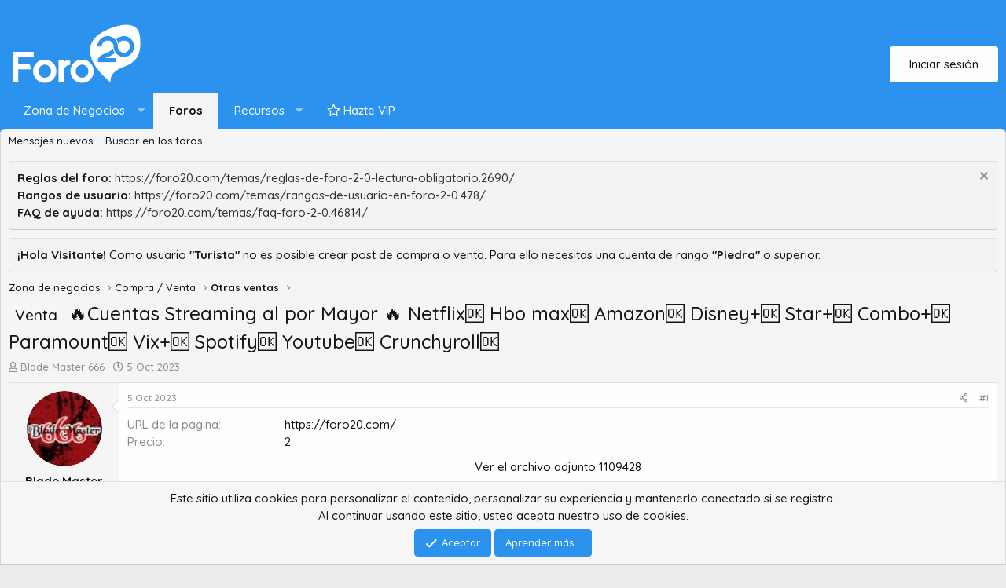

--- FILE ---
content_type: text/html; charset=utf-8
request_url: https://foro20.com/temas/cuentas-streaming-al-por-mayor-netflix-hbo-max-amazon-disney-star-combo-paramount-vix-spotify-youtube-crunchyroll.113906/
body_size: 15007
content:
<!DOCTYPE html>
<html id="XF" lang="es-LA" dir="LTR"
	data-app="public"
	data-template="thread_view"
	data-container-key="node-31"
	data-content-key="thread-113906"
	data-logged-in="false"
	data-cookie-prefix="xf_"
	data-csrf="1769087270,b48f02d70d04fe7833f04e758f273e50"
	class="has-no-js template-thread_view"
	>
<head>
	<meta charset="utf-8" />
	<meta http-equiv="X-UA-Compatible" content="IE=Edge" />
	<meta name="viewport" content="width=device-width, initial-scale=1, viewport-fit=cover">

	
	
	

	<title>Venta ️‍🔥Cuentas Streaming al por Mayor ️‍🔥 Netflix🆗 Hbo max🆗 Amazon🆗 Disney+🆗 Star+🆗 Combo+🆗 Paramount🆗 Vix+🆗 Spotify🆗 Youtube🆗 Crunchyroll🆗 | Foro 2.0 - Foro de SEO, Black Hat, Bloggers y CPA</title>

	<link rel="manifest" href="/webmanifest.php">
	

	<meta name="apple-mobile-web-app-title" content="Foro 2.0 - Foro de SEO, Black Hat, Bloggers y CPA">
	
		<link rel="apple-touch-icon" href="https://i.imgur.com/zE5b2p2.png">
	

	
	<!-- SF ADD -->
	<link rel="preconnect" href="https://fonts.googleapis.com">
	<link rel="preconnect" href="https://fonts.gstatic.com" crossorigin>
	<link href="https://fonts.googleapis.com/css2?family=Quicksand:wght@300;500;700&display=swap" rel="stylesheet">
	
	
		
		<meta name="description" content="✅Cuentas Streaming con Garantía 100%✅
💳TODO AL POR MAYOR💳
💎Cuentas Netflix, Disney+, Star+, Combo+, Crunchyroll, Youtube Premium, Hbomax, Spotify, Vix+..." />
		<meta property="og:description" content="✅Cuentas Streaming con Garantía 100%✅
💳TODO AL POR MAYOR💳
💎Cuentas Netflix, Disney+, Star+, Combo+, Crunchyroll, Youtube Premium, Hbomax, Spotify, Vix+, Paremount+, AppleTV💎

Saludos Betas...! de nueva cuenta regreso a la venta de Cuentas de Streaming al por mayor para todos ustedes, con las..." />
		<meta property="twitter:description" content="✅Cuentas Streaming con Garantía 100%✅
💳TODO AL POR MAYOR💳
💎Cuentas Netflix, Disney+, Star+, Combo+, Crunchyroll, Youtube Premium, Hbomax, Spotify, Vix+, Paremount+, AppleTV💎

Saludos Betas...! de..." />
	
	
		<meta property="og:url" content="https://foro20.com/temas/cuentas-streaming-al-por-mayor-netflix-hbo-max-amazon-disney-star-combo-paramount-vix-spotify-youtube-crunchyroll.113906/" />
	
		<link rel="canonical" href="https://foro20.com/temas/cuentas-streaming-al-por-mayor-netflix-hbo-max-amazon-disney-star-combo-paramount-vix-spotify-youtube-crunchyroll.113906/" />
	

	
		
	
	
	<meta property="og:site_name" content="Foro 2.0 - Foro de SEO, Black Hat, Bloggers y CPA" />


	
	
		
	
	
	<meta property="og:type" content="website" />


	
	
		
	
	
	
		<meta property="og:title" content="Venta ️‍🔥Cuentas Streaming al por Mayor ️‍🔥 Netflix🆗 Hbo max🆗 Amazon🆗 Disney+🆗 Star+🆗 Combo+🆗 Paramount🆗 Vix+🆗 Spotify🆗 Youtube🆗 Crunchyroll🆗" />
		<meta property="twitter:title" content="Venta ️‍🔥Cuentas Streaming al por Mayor ️‍🔥 Netflix🆗 Hbo max🆗..." />
	


	
	
	
	

	
	

	


	<link rel="preload" href="/styles/fonts/fa/fa-regular-400.woff2?_v=5.15.3" as="font" type="font/woff2" crossorigin="anonymous" />


	<link rel="preload" href="/styles/fonts/fa/fa-solid-900.woff2?_v=5.15.3" as="font" type="font/woff2" crossorigin="anonymous" />


<link rel="preload" href="/styles/fonts/fa/fa-brands-400.woff2?_v=5.15.3" as="font" type="font/woff2" crossorigin="anonymous" />

	<link rel="stylesheet" href="/css.php?css=public%3Anormalize.css%2Cpublic%3Afa.css%2Cpublic%3Acore.less%2Cpublic%3Aapp.less&amp;s=4&amp;l=2&amp;d=1682079103&amp;k=2d3e27e285684fc3a36f2688cda3015fad881167" />

	<link rel="stylesheet" href="/css.php?css=public%3Abb_code.less%2Cpublic%3Amessage.less%2Cpublic%3Anotices.less%2Cpublic%3Apresets.less%2Cpublic%3Ashare_controls.less%2Cpublic%3Axcfs_postbit_stats_numbers.css%2Cpublic%3Aextra.less&amp;s=4&amp;l=2&amp;d=1682079103&amp;k=089146a9c3058d0d27bdf498e689052590167cef" />

	
		<script src="/js/xf/preamble.min.js?_v=3e93ab9c"></script>
	


	
		<link rel="icon" type="image/png" href="https://i.imgur.com/zE5b2p2.png" sizes="32x32" />
	
	
	<script async src="https://www.googletagmanager.com/gtag/js?id=UA-35490109-1"></script>
	<script>
		window.dataLayer = window.dataLayer || [];
		function gtag(){dataLayer.push(arguments);}
		gtag('js', new Date());
		gtag('config', 'UA-35490109-1', {
			// 
			
			
				'anonymize_ip': true,
			
		});
	</script>

	<!-- SF PRESETS -->
	<!-- PRESETS -->
	
		
	
	<!-- SFCORE CSS -->
</head>
<body data-template="thread_view">

<div class="p-pageWrapper" id="top">





<header class="p-header" id="header">
	<div class="p-header-inner">
		<div class="p-header-content">

			<div class="p-header-logo p-header-logo--image">
				<a href="/">
					<img src="https://i.imgur.com/zE5b2p2.png" srcset="https://i.imgur.com/zE5b2p2.png 2x" alt="Foro 2.0 - Foro de SEO, Black Hat, Bloggers y CPA"
						width="" height="" />
				</a>
			</div>

			
		</div>
		<div class="sf_user_menu">
			<div class="p-navgroup p-account p-navgroup--guest">
					
						<a href="/login/" class="p-navgroup-link p-navgroup-link--textual p-navgroup-link--logIn"
							data-xf-click="overlay" data-follow-redirects="on">
							<span class="p-navgroup-linkText">Iniciar sesión</span>
						</a>
						
					
				
			
			
			
			
			<!-- SF STAFF BAR -->
			
			</div>
			
			
		</div>
	</div>
</header>
	
	
	
			





	<div class="p-navSticky p-navSticky--all" data-xf-init="sticky-header">
		
	<nav class="p-nav">
		<div class="p-nav-inner">
			<button type="button" class="button--plain p-nav-menuTrigger button" data-xf-click="off-canvas" data-menu=".js-headerOffCanvasMenu" tabindex="0" aria-label="Menú"><span class="button-text">
				<i aria-hidden="true"></i>
			</span></button>

			<div class="p-nav-smallLogo">
				<a href="/">
					<img src="https://i.imgur.com/zE5b2p2.png" srcset="https://i.imgur.com/zE5b2p2.png 2x" alt="Foro 2.0 - Foro de SEO, Black Hat, Bloggers y CPA"
						width="" height="" />
				</a>
			</div>

			<div class="p-nav-scroller hScroller" data-xf-init="h-scroller" data-auto-scroll=".p-navEl.is-selected">
				<div class="hScroller-scroll">
					<ul class="p-nav-list js-offCanvasNavSource">
					
						<li>
							
	<div class="p-navEl " data-has-children="true">
		<a data-xf-key="1"
			data-xf-click="menu"
			data-menu-pos-ref="< .p-navEl"
			class="p-navEl-linkHolder"
			role="button"
			tabindex="0"
			aria-expanded="false"
			aria-haspopup="true">
			
	
	<span 
		class="p-navEl-link p-navEl-link--menuTrigger "
		
		
		data-nav-id="zonadenegocios">Zona de Negocios</span>

		</a>

		
		
			<div class="menu menu--structural" data-menu="menu" aria-hidden="true">
				<div class="menu-content">
					
						
	
	
	<a href="/foros/compra-venta.15/"
		class="menu-linkRow u-indentDepth0 js-offCanvasCopy "
		
		
		data-nav-id="compraventa">Compra / Venta</a>

	

					
						
	
	
	<a href="/foros/subastas.32/"
		class="menu-linkRow u-indentDepth0 js-offCanvasCopy "
		
		
		data-nav-id="subastas">Subastas</a>

	

					
						
	
	
	<a href="/foros/bolsa-de-empleo.38/"
		class="menu-linkRow u-indentDepth0 js-offCanvasCopy "
		
		
		data-nav-id="bolsadeempleo">Bolsa de Empleo</a>

	

					
						
	
	
	<a href="/foros/juzgado-resolucion-de-disputas.57/"
		class="menu-linkRow u-indentDepth0 js-offCanvasCopy "
		
		
		data-nav-id="juzgado">Juzgado</a>

	

					
				</div>
			</div>
		
	</div>

						</li>
					
						<li>
							
	<div class="p-navEl is-selected" data-has-children="true">
		

			
	
	<a href="/"
		class="p-navEl-link p-navEl-link--splitMenu "
		
		
		data-nav-id="forums">Foros</a>


			<a data-xf-key="2"
				data-xf-click="menu"
				data-menu-pos-ref="< .p-navEl"
				class="p-navEl-splitTrigger"
				role="button"
				tabindex="0"
				aria-label="Alternar expandido"
				aria-expanded="false"
				aria-haspopup="true"></a>

		
		
			<div class="menu menu--structural" data-menu="menu" aria-hidden="true">
				<div class="menu-content">
					
						
	
	
	<a href="/nuevos-mensajes/posts/"
		class="menu-linkRow u-indentDepth0 js-offCanvasCopy "
		
		
		data-nav-id="newPosts">Mensajes nuevos</a>

	

					
						
	
	
	<a href="/search/?type=post"
		class="menu-linkRow u-indentDepth0 js-offCanvasCopy "
		
		
		data-nav-id="searchForums">Buscar en los foros</a>

	

					
				</div>
			</div>
		
	</div>

						</li>
					
						<li>
							
	<div class="p-navEl " data-has-children="true">
		

			
	
	<a href="/recursos/"
		class="p-navEl-link p-navEl-link--splitMenu "
		
		
		data-nav-id="xfrm">Recursos</a>


			<a data-xf-key="3"
				data-xf-click="menu"
				data-menu-pos-ref="< .p-navEl"
				class="p-navEl-splitTrigger"
				role="button"
				tabindex="0"
				aria-label="Alternar expandido"
				aria-expanded="false"
				aria-haspopup="true"></a>

		
		
			<div class="menu menu--structural" data-menu="menu" aria-hidden="true">
				<div class="menu-content">
					
						
	
	
	<a href="/recursos/latest-reviews"
		class="menu-linkRow u-indentDepth0 js-offCanvasCopy "
		
		
		data-nav-id="xfrmLatestReviews">Últimas valoraciones</a>

	

					
						
	
	
	<a href="/search/?type=resource"
		class="menu-linkRow u-indentDepth0 js-offCanvasCopy "
		
		
		data-nav-id="xfrmSearchResources">Buscar recursos</a>

	

					
				</div>
			</div>
		
	</div>

						</li>
					
						<li>
							
	<div class="p-navEl " >
		

			
	
	<a href="/planes/"
		class="p-navEl-link "
		
		data-xf-key="4"
		data-nav-id="planes"><i class="far fa-star"></i> Hazte VIP</a>


			

		
		
	</div>

						</li>
					
					</ul>
				</div>
			</div>
			
			 <div class="p-nav-opposite">
				<div class="p-navgroup p-account p-navgroup--guest">
					
						<a href="/login/" class="p-navgroup-link p-navgroup-link--textual p-navgroup-link--logIn"
							data-xf-click="overlay" data-follow-redirects="on">
							<span class="p-navgroup-linkText">Iniciar sesión</span>
						</a>
						
					
				</div>
			
			
				
				<div class="p-navgroup p-discovery">
					<a href="/nuevos-mensajes/"
						class="p-navgroup-link p-navgroup-link--iconic p-navgroup-link--whatsnew"
						aria-label="Qué hay de nuevo"
						title="Qué hay de nuevo">
						<i aria-hidden="true"></i>
						<span class="p-navgroup-linkText">Qué hay de nuevo</span>
					</a>

					
						<a href="/search/"
							class="p-navgroup-link p-navgroup-link--iconic p-navgroup-link--search"
							data-xf-click="menu"
							data-xf-key="/"
							aria-label="Buscar"
							aria-expanded="false"
							aria-haspopup="true"
							title="Buscar">
							<i aria-hidden="true"></i>
							<span class="p-navgroup-linkText">Buscar</span>
						</a>
						<div class="menu menu--structural menu--wide" data-menu="menu" aria-hidden="true">
							<form action="/search/search" method="post"
								class="menu-content"
								data-xf-init="quick-search">

								<h3 class="menu-header">Buscar</h3>
								
								<div class="menu-row">
									
										<div class="inputGroup inputGroup--joined">
											<input type="text" class="input" name="keywords" placeholder="Buscar..." aria-label="Buscar" data-menu-autofocus="true" />
											
			<select name="constraints" class="js-quickSearch-constraint input" aria-label="Buscar en">
				<option value="">Por todas partes</option>
<option value="{&quot;search_type&quot;:&quot;post&quot;}">Temas</option>
<option value="{&quot;search_type&quot;:&quot;post&quot;,&quot;c&quot;:{&quot;nodes&quot;:[31],&quot;child_nodes&quot;:1}}">Este foro</option>
<option value="{&quot;search_type&quot;:&quot;post&quot;,&quot;c&quot;:{&quot;thread&quot;:113906}}">Este tema</option>

			</select>
		
										</div>
									
								</div>

								
								<div class="menu-row">
									<label class="iconic"><input type="checkbox"  name="c[title_only]" value="1" /><i aria-hidden="true"></i><span class="iconic-label">Buscar sólo títulos</span></label>

								</div>
								
								<div class="menu-row">
									<div class="inputGroup">
										<span class="inputGroup-text" id="ctrl_search_menu_by_member">Por:</span>
										<input type="text" class="input" name="c[users]" data-xf-init="auto-complete" placeholder="Miembro" aria-labelledby="ctrl_search_menu_by_member" />
									</div>
								</div>
								<div class="menu-footer">
									<span class="menu-footer-controls">
										<button type="submit" class="button--primary button button--icon button--icon--search"><span class="button-text">Buscar</span></button>
										<a href="/search/" class="button"><span class="button-text">Búsqueda avanzada...</span></a>
									</span>
								</div>

								<input type="hidden" name="_xfToken" value="1769087270,b48f02d70d04fe7833f04e758f273e50" />
							</form>
						</div>
					
				</div>
			</div>
		</div>
	</nav>

		
	
		<div class="p-sectionLinks">
			<div class="p-sectionLinks-inner hScroller" data-xf-init="h-scroller">
				<div class="hScroller-scroll">
					<ul class="p-sectionLinks-list">
					
						<li>
							
	<div class="p-navEl " >
		

			
	
	<a href="/nuevos-mensajes/posts/"
		class="p-navEl-link "
		
		data-xf-key="alt+1"
		data-nav-id="newPosts">Mensajes nuevos</a>


			

		
		
	</div>

						</li>
					
						<li>
							
	<div class="p-navEl " >
		

			
	
	<a href="/search/?type=post"
		class="p-navEl-link "
		
		data-xf-key="alt+2"
		data-nav-id="searchForums">Buscar en los foros</a>


			

		
		
	</div>

						</li>
					
					</ul>
				</div>
			</div>
		</div>
	

	</div>


<div class="offCanvasMenu offCanvasMenu--nav js-headerOffCanvasMenu" data-menu="menu" aria-hidden="true" data-ocm-builder="navigation">
	<div class="offCanvasMenu-backdrop" data-menu-close="true"></div>
	<div class="offCanvasMenu-content">
		<div class="offCanvasMenu-header">
			Menú
			<a class="offCanvasMenu-closer" data-menu-close="true" role="button" tabindex="0" aria-label="Cerrar"></a>
		</div>
		
			<div class="p-offCanvasRegisterLink">
				<div class="offCanvasMenu-linkHolder">
					<a href="/login/" class="offCanvasMenu-link" data-xf-click="overlay" data-menu-close="true">
						Iniciar sesión
					</a>
				</div>
				<hr class="offCanvasMenu-separator" />
				
			</div>
		
		<div class="js-offCanvasNavTarget"></div>
		<div class="offCanvasMenu-installBanner js-installPromptContainer" style="display: none;" data-xf-init="install-prompt">
			<div class="offCanvasMenu-installBanner-header">Install the app</div>
			<button type="button" class="js-installPromptButton button"><span class="button-text">Instalar</span></button>
		</div>
	</div>
</div>

<div class="p-body">
	<div class="p-body-inner">
		
		<!-- SF PORTAL-SLIDER -->
		
		
			
		
		<!-- SF CORE INFO -->
		
		
		
		<!-- SF ANNOUNCEMENT -->
		
		
		
		<!--XF:EXTRA_OUTPUT-->

		
			
	
		
		
		

		<ul class="notices notices--block notices--isMulti js-notices"
			data-xf-init="notices"
			data-type="block"
			data-scroll-interval="6">

			
				
	<li class="notice js-notice notice--accent notice--hidewide"
		data-notice-id="1"
		data-delay-duration="0"
		data-display-duration="0"
		data-auto-dismiss=""
		data-visibility="wide">

		
		<div class="notice-content">
			
				<a href="/account/dismiss-notice?notice_id=1" class="notice-dismiss js-noticeDismiss" data-xf-init="tooltip" title="Descartar aviso"></a>
			
			<div class="bbWrapper"><b>Reglas del foro:</b> <a href="https://foro20.com/temas/reglas-de-foro-2-0-lectura-obligatorio.2690/" target="_blank" class="link link--external" rel="noopener">https://foro20.com/temas/reglas-de-foro-2-0-lectura-obligatorio.2690/</a><br />
<b>Rangos de usuario:</b> <a href="https://foro20.com/temas/rangos-de-usuario-en-foro-2-0.478/" target="_blank" class="link link--external" rel="noopener">https://foro20.com/temas/rangos-de-usuario-en-foro-2-0.478/</a><br />
<b>FAQ de ayuda:</b> <a href="https://foro20.com/temas/faq-foro-2-0.46814/" target="_blank" class="link link--external" rel="noopener">https://foro20.com/temas/faq-foro-2-0.46814/</a></div>
		</div>
	</li>

			
				
	<li class="notice js-notice notice--accent"
		data-notice-id="7"
		data-delay-duration="0"
		data-display-duration="0"
		data-auto-dismiss=""
		data-visibility="">

		
		<div class="notice-content">
			
			<b>¡Hola Visitante!</b> Como usuario <b>"Turista"</b> no es posible crear post de compra o venta. Para ello necesitas una cuenta de rango <b>"Piedra"</b> o superior.
		</div>
	</li>

			
		</ul>
	

		

		

		
		
	
		<ul class="p-breadcrumbs "
			itemscope itemtype="https://schema.org/BreadcrumbList">
		
			

			
			

			

			
			
				
				
	<li itemprop="itemListElement" itemscope itemtype="https://schema.org/ListItem">
		<a href="/#zona-de-negocios.5" itemprop="item">
			<span itemprop="name">Zona de negocios</span>
		</a>
		<meta itemprop="position" content="1" />
	</li>

			
				
				
	<li itemprop="itemListElement" itemscope itemtype="https://schema.org/ListItem">
		<a href="/foros/compra-venta.15/" itemprop="item">
			<span itemprop="name">Compra / Venta</span>
		</a>
		<meta itemprop="position" content="2" />
	</li>

			
				
				
	<li itemprop="itemListElement" itemscope itemtype="https://schema.org/ListItem">
		<a href="/foros/otras-ventas.31/" itemprop="item">
			<span itemprop="name">Otras ventas</span>
		</a>
		<meta itemprop="position" content="3" />
	</li>

			

		
		</ul>
	

		

		
	<noscript class="js-jsWarning"><div class="blockMessage blockMessage--important blockMessage--iconic u-noJsOnly">JavaScript está desactivado. Para una mejor experiencia, habilite JavaScript en tu navegador antes de continuar.</div></noscript>

		
	<div class="blockMessage blockMessage--important blockMessage--iconic js-browserWarning" style="display: none">Estás utilizando un navegador desactualizado. Puede que no muestre este u otros sitios web correctamente<br />Deberías actualizar o utilizar un <a href="https://www.google.com/chrome/browser/" target="_blank">navegador alternativo</a>.</div>


		
			<div class="p-body-header">
			
				
					<div class="p-title ">
					
						
							<h1 class="p-title-value"><a href="/foros/otras-ventas.31/?prefix_id=2" class="labelLink" rel="nofollow"><span class="label label--primary" dir="auto">Venta</span></a> ️‍🔥Cuentas Streaming al por Mayor ️‍🔥 Netflix🆗 Hbo max🆗 Amazon🆗 Disney+🆗 Star+🆗 Combo+🆗 Paramount🆗 Vix+🆗 Spotify🆗 Youtube🆗 Crunchyroll🆗</h1>
						
						
					
					</div>
				

				
					<div class="p-description">
	<ul class="listInline listInline--bullet">
		<li>
			<i class="fa--xf far fa-user" aria-hidden="true" title="Autor de tema"></i>
			<span class="u-srOnly">Autor de tema</span>

			<a href="/usuarios/blade-master-666.958/" class="username  u-concealed" dir="auto" data-user-id="958" data-xf-init="member-tooltip">Blade Master 666</a>
		</li>
		<li>
			<i class="fa--xf far fa-clock" aria-hidden="true" title="Fecha de inicio"></i>
			<span class="u-srOnly">Fecha de inicio</span>

			<a href="/temas/cuentas-streaming-al-por-mayor-netflix-hbo-max-amazon-disney-star-combo-paramount-vix-spotify-youtube-crunchyroll.113906/" class="u-concealed"><time  class="u-dt" dir="auto" datetime="2023-10-05T04:52:50+0200" data-time="1696474370" data-date-string="5 Oct 2023" data-time-string="4:52 AM" title="5 Oct 2023 a las 4:52 AM">5 Oct 2023</time></a>
		</li>
		
	</ul>
</div>
				
			
			</div>
		

		<div class="p-body-main  ">
			
			<div class="p-body-contentCol block-body--collapsible  is-active"></div>
			

			

			<div class="p-body-content  is-active">
				
				<div class="p-body-pageContent">










	
	
	
		
	
	
	


	
	
	
		
	
	
	


	
	
		
	
	
	


	
	












	



	

	
		
	



















<div class="block block--messages" data-xf-init="" data-type="post" data-href="/inline-mod/" data-search-target="*">

	<span class="u-anchorTarget" id="posts"></span>

	
		
	

	

	<div class="block-outer"></div>

	

	
		
	<div class="block-outer js-threadStatusField"></div>

	

	<div class="block-container lbContainer"
		data-xf-init="lightbox select-to-quote"
		data-message-selector=".js-post"
		data-lb-id="thread-113906"
		data-lb-universal="0">

		<div class="block-body js-replyNewMessageContainer">
			
				

					

					
						

	

	

	
	<article class="message message--post js-post js-inlineModContainer  "
		data-author="Blade Master 666"
		data-content="post-804347"
		id="js-post-804347">

		<span class="u-anchorTarget" id="post-804347"></span>

		
			<div class="message-inner">
				
					<div class="message-cell message-cell--user">
						

	<section itemscope itemtype="https://schema.org/Person" class="message-user">
		<div class="message-avatar ">
			<div class="message-avatar-wrapper">
				<a href="/usuarios/blade-master-666.958/" class="avatar avatar--m" data-user-id="958" data-xf-init="member-tooltip">
			<img src="/data/avatars/m/0/958.jpg?1586381276"  alt="Blade Master 666" class="avatar-u958-m" width="96" height="96" loading="lazy" itemprop="image" /> 
		</a>
				
			</div>
		</div>
		<div class="message-userDetails">
			<h4 class="message-name"><a href="/usuarios/blade-master-666.958/" class="username " dir="auto" data-user-id="958" data-xf-init="member-tooltip" itemprop="name">Blade Master 666</a></h4>
			<h5 class="userTitle message-userTitle" dir="auto" itemprop="jobTitle"><img src="https://foro20.com/images/ranks/hierro.png" alt="Hierro"></h5>
			
		</div>
    

		
			
			
				<div class="message-userExtras">
				
					
					
						<dl class="pairs pairs--justified">
							<dt>Mensajes</dt>
							<dd>172</dd>
						</dl>
					
					
					
						<dl class="pairs pairs--justified">
							<dt>Puntuación de reacción</dt>
							<dd>1</dd>
						</dl>
					
					
					
					
					
					
				
				</div>
			
		
		
    

    
        
            <div class="message-userExtras fb">
            Reputación de negocios - <a href="/feedback/958">100%</a>
            
            <div class="feedbackStatsPostbit">
                    

<a href="/feedback/958?reloadList=1&amp;amountFilter%5B0%5D=1"><span class="Positive">7</span></a>
&nbsp;
<a href="/feedback/958?reloadList=1&amp;amountFilter%5B0%5D=-1"><span class="Negative">0</span></a>
&nbsp;
<a href="/feedback/958?reloadList=1&amp;amountFilter%5B0%5D=0"><span class="Neutral">0</span></a>
		
            </div>
            

            
            </div>
    

		

<span class="message-userArrow"></span>

	

</section>

					</div>
				

				
					<div class="message-cell message-cell--main">
					
						<div class="message-main js-quickEditTarget">

							
								

	<header class="message-attribution message-attribution--split">
		<ul class="message-attribution-main listInline ">
			
			
			<li class="u-concealed">
				<a href="/temas/cuentas-streaming-al-por-mayor-netflix-hbo-max-amazon-disney-star-combo-paramount-vix-spotify-youtube-crunchyroll.113906/post-804347" rel="nofollow">
					<time  class="u-dt" dir="auto" datetime="2023-10-05T04:52:50+0200" data-time="1696474370" data-date-string="5 Oct 2023" data-time-string="4:52 AM" title="5 Oct 2023 a las 4:52 AM" itemprop="datePublished">5 Oct 2023</time>
				</a>
			</li>
			
		</ul>

		<ul class="message-attribution-opposite message-attribution-opposite--list ">
			
			<li>
				<a href="/temas/cuentas-streaming-al-por-mayor-netflix-hbo-max-amazon-disney-star-combo-paramount-vix-spotify-youtube-crunchyroll.113906/post-804347"
					class="message-attribution-gadget"
					data-xf-init="share-tooltip"
					data-href="/posts/804347/share"
					aria-label="Compartir"
					rel="nofollow">
					<i class="fa--xf far fa-share-alt" aria-hidden="true"></i>
				</a>
			</li>
			
			
				<li>
					<a href="/temas/cuentas-streaming-al-por-mayor-netflix-hbo-max-amazon-disney-star-combo-paramount-vix-spotify-youtube-crunchyroll.113906/post-804347" rel="nofollow">
						#1
					</a>
				</li>
			
		</ul>
	</header>

							

							<div class="message-content js-messageContent">
							

								
									
	
	
	

								

								
									

	<div class="message-userContent lbContainer js-lbContainer "
		data-lb-id="post-804347"
		data-lb-caption-desc="Blade Master 666 &middot; 5 Oct 2023 a las 4:52 AM">

		
			

	
		<div class="message-fields message-fields--before">
		
			

	
		
			

			
				<dl class="pairs pairs--columns pairs--fixedSmall pairs--customField" data-field="URL">
					<dt>URL de la página</dt>
					<dd>
	
		
			<a href="https://foro20.com/" class="link link--internal">https://foro20.com/</a>
		
	
</dd>
				</dl>
			
		
	
		
			

			
				<dl class="pairs pairs--columns pairs--fixedSmall pairs--customField" data-field="Precio">
					<dt>Precio</dt>
					<dd>
	
		
			2
		
	
</dd>
				</dl>
			
		
	

		
		</div>
	

		

		<article class="message-body js-selectToQuote">
			
				
			
			
				<div class="bbWrapper"><div style="text-align: center"><a href="https://foro20.com/attachments/1109428/" target="_blank">Ver el archivo adjunto 1109428</a><br />&#8203;</div><h2><div style="text-align: center">✅<b>Cuentas Streaming con Garantía 100%✅</b>&#8203;</div></h2><h2><div style="text-align: center"><b>💳TODO AL POR MAYOR💳</b>&#8203;</div></h2><h2><div style="text-align: center"><b>💎Cuentas Netflix, Disney+, Star+, Combo+, Crunchyroll, Youtube Premium, Hbomax, Spotify, Vix+, Paremount+, AppleTV💎</b>&#8203;</div></h2><h2><div style="text-align: center">&#8203;</div></h2><h3><div style="text-align: center">Saludos Betas...! de nueva cuenta regreso a la venta de Cuentas de Streaming al por mayor para todos ustedes, con las mejores ofertas y la garantia al 100%, soporte rapido y clientes satisfechos a por montones en varios paises <img src="[data-uri]" class="smilie smilie--sprite smilie--sprite8" alt=":D" title="Big grin    :D" loading="lazy" data-shortname=":D" />&#8203;</div></h3><br />
<h2>Medios de Pago Aceptados:&#8203;</h2><ul>
<li data-xf-list-type="ul"><h3>Transferencia Bancaria Internacional&#8203;</h3></li>
<li data-xf-list-type="ul"><h3>Western Union&#8203;</h3></li>
</ul><h3>Las Comisiones las cubre el Comprador&#8203;</h3><h3>&#8203;</h3><h3><div style="text-align: center">(compras por arriba de 100 cuentas tienen mayor descuento)&#8203;</div></h3><h3><div style="text-align: center">Les paso a dejar el listado de precios que manejo de momento:&#8203;</div></h3><h4>&#8203;</h4><div class="bbTable">
<table style='width: 100%'><tr><td><h4><b>Plataforma</b>&#8203;</h4></td><td><h4><b>Duracion</b>&#8203;</h4></td><td><h4><b>Precio en Dolares</b>&#8203;</h4></td></tr><tr><td><h4>Netflix&#8203;</h4></td><td><h4>30 dias&#8203;</h4></td><td><h4>9 usd&#8203;</h4></td></tr><tr><td><h4>Netflix&#8203;</h4></td><td><h4>90 dias&#8203;</h4></td><td><h4>26 usd&#8203;</h4></td></tr><tr><td><h4>Hbomax&#8203;</h4></td><td><h4>30 dias&#8203;</h4></td><td><h4>1.2 usd&#8203;</h4></td></tr><tr><td><h4>Hbomax&#8203;</h4></td><td><h4>90 dias&#8203;</h4></td><td><h4>2.1 usd&#8203;</h4></td></tr><tr><td><h4>Disney+&#8203;</h4></td><td><h4>30 dias&#8203;</h4></td><td><h4>2.5 usd&#8203;</h4></td></tr><tr><td><h4>Star+&#8203;</h4></td><td><h4>30 dias&#8203;</h4></td><td><h4>2.5 usd&#8203;</h4></td></tr><tr><td><h4>Combo+&#8203;</h4></td><td><h4>30 dias&#8203;</h4></td><td><h4>3 usd&#8203;</h4></td></tr><tr><td><h4>Combo+&#8203;</h4></td><td><h4>90 dias&#8203;</h4></td><td><h4>8.5 usd&#8203;</h4></td></tr><tr><td><h4>Paramount+&#8203;</h4></td><td><h4>30 dias&#8203;</h4></td><td><h4>2 usd&#8203;</h4></td></tr><tr><td><h4>Spotify 1 Dispositivo&#8203;</h4></td><td><h4>90 Dias&#8203;</h4></td><td><h4>1.5 usd&#8203;</h4></td></tr><tr><td><h4>Spotify 1 Dispositivo&#8203;</h4></td><td><h4>180 Dias&#8203;</h4></td><td><h4>7.5 usd&#8203;</h4></td></tr><tr><td><h4>Spotify 1 Dispositivo&#8203;</h4></td><td><h4>360 Dias&#8203;</h4></td><td><h4>14 usd&#8203;</h4></td></tr><tr><td><h4>Crunchyroll Megafan&#8203;</h4></td><td><h4>30 dias&#8203;</h4></td><td><h4>1.5 usd&#8203;</h4></td></tr><tr><td><h4>Crunchyroll Megafan&#8203;</h4></td><td><h4>90 dias&#8203;</h4></td><td><h4>4.2 usd&#8203;</h4></td></tr><tr><td><h4>Crunchyroll Megafan&#8203;</h4></td><td><h4>180 dias&#8203;</h4></td><td><h4>8 usd&#8203;</h4></td></tr><tr><td><h4>Crunchyroll Megafan&#8203;</h4></td><td><h4>360 dias&#8203;</h4></td><td><h4>15 usd&#8203;</h4></td></tr><tr><td><h4>Youtube Premium&#8203;</h4></td><td><h4>120 dias&#8203;</h4></td><td><h4>3 usd&#8203;</h4></td></tr><tr><td><h4>Amazon Prime Video&#8203;</h4></td><td><h4>30 dias&#8203;</h4></td><td><h4>2 usd&#8203;</h4></td></tr><tr><td><h4>AppleTV&#8203;</h4></td><td><h4>90 dias&#8203;</h4></td><td><h4>3 usd&#8203;</h4></td></tr><tr><td><h4>Vix+&#8203;</h4></td><td><h4>30 dias&#8203;</h4></td><td><h4>1.7 usd&#8203;</h4></td></tr><tr><td><h4>Otras Plataformas Consultar Stock&#8203;</h4></td><td><h4>30 dias&#8203;</h4></td><td><h4>Variables segun Plataforma&#8203;</h4></td></tr></table>
</div><h4>&#8203;</h4><h2><b>Caracteristicas del Servicio:</b>&#8203;</h2><ul>
<li data-xf-list-type="ul"><h3>Alquiler mensual de cuentas con mi dominio.&#8203;</h3></li>
<li data-xf-list-type="ul"><h3>Cuentas completas y privadas.&#8203;</h3></li>
<li data-xf-list-type="ul"><h3>Facturación por proveedor.&#8203;</h3></li>
<li data-xf-list-type="ul"><h3>El plazo de entrega es normalmente es pronta segun existencias en stock del dia, siempre y cuando esté dentro de nuestro horario de atención&#8203;</h3></li>
</ul><h2><b>Puntos Importantes📍</b>&#8203;</h2><ul>
<li data-xf-list-type="ul"><h3>Por el precio debes asumir que las cuentas no se obtienen por los medios regulares.&#8203;</h3></li>
<li data-xf-list-type="ul"><h3>Siempre hay que contemplar una mínima posibilidad de caída.&#8203;</h3></li>
<li data-xf-list-type="ul"><h3>Cuentas totalmente privadas.&#8203;</h3></li>
<li data-xf-list-type="ul"><h3>Puedes cambiar PINes, nombres de perfiles.&#8203;</h3></li>
<li data-xf-list-type="ul"><h3>No hay garantía si se manipula la facturación, plan o correo.&#8203;</h3></li>
<li data-xf-list-type="ul"><h3>La reposición de cuenta será en un plazo de 1 a 72 horas como máximo, pasada la fecha procedo a dar un reembolso parcial de los días que le restan a las cuentas con una regla de 3.&#8203;</h3></li>
<li data-xf-list-type="ul"><h3>Dejar constancia en el tema de las cuentas compradas para hacer valida la garantía.&#8203;</h3></li>
</ul><br />
<div style="text-align: center"><a href="https://wa.link/99mkbg" target="_blank" class="link link--external" data-proxy-href="/proxy.php?link=https%3A%2F%2Fwa.link%2F99mkbg&amp;hash=5b3af4ec511f122f981c4522b16a8b9e" rel="nofollow ugc noopener"><a href="https://foro20.com/attachments/1109454/" target="_blank">Ver el archivo adjunto 1109454</a></a>&#8203;</div><br />




<blockquote data-attributes="" data-quote="" data-source=""
	class="bbCodeBlock bbCodeBlock--expandable bbCodeBlock--quote js-expandWatch">
	
	<div class="bbCodeBlock-content">
		
		<div class="bbCodeBlock-expandContent js-expandContent ">
			<b>Apartado de Soporte Tecnico:</b><br />
Nuestros Horarios de atencion son de Lunes a Viernes de 11am a 18pm (Hora de Bolivia)<br />
Para una mejor atencion te pedimos por favor enviar 1 mesnaje claro con tu consulta<br />
para solicitar soporte debes enviar si o si lo siguiente: Captura o foto del error, citar la cuenta afectada y esperar a ser atendido<br />
Nosotros trabajamos segun el orden de llegada de los mensajes, del mas antiguo al mas nuevo, asi que de nada sirve enviar 200mensajes<br />
Evita enviar Mensajes de audio, NO los vamos a escuchar, para ser atendido rapido escribenos claramente<br />
Evita las llamadas o timbrar, trabajamos exclusivamente en PC, para ser atendido rapido escribenos claramente
		</div>
		<div class="bbCodeBlock-expandLink js-expandLink"><a role="button" tabindex="0">Click para expandir ...</a></div>
	</div>
</blockquote><br />
Consultas, dudas y/o sugerencias son bienvenidas aca en el Post, por MP o al Whatsapp</div>
			
			<div class="js-selectToQuoteEnd">&nbsp;</div>
			
				
			
		</article>

		
			

	

		

		
	</div>

								

								
									
	

								

								
									
	

								

							
							</div>

							
								
	<footer class="message-footer">
		

		<div class="reactionsBar js-reactionsList ">
			
		</div>

		<div class="js-historyTarget message-historyTarget toggleTarget" data-href="trigger-href"></div>
	</footer>

							
						</div>

					
					</div>
				
			</div>
		
	</article>

	
	

					

					

				
			
		</div>
	</div>

	
		<div class="block-outer block-outer--after">
			
				

				
				
					<div class="block-outer-opposite">
						
							<a href="/login/" class="button--link button--wrap button" data-xf-click="overlay"><span class="button-text">
								Debes iniciar sesión o registrarte para participar.
							</span></a>
						
					</div>
				
			
		</div>
	

	
	

</div>











<div class="blockMessage blockMessage--none">
	

	
		

		<div class="shareButtons shareButtons--iconic" data-xf-init="share-buttons" data-page-url="" data-page-title="" data-page-desc="" data-page-image="">
			
				<span class="shareButtons-label">Compartir:</span>
			

			<div class="shareButtons-buttons">
				
					
						<a class="shareButtons-button shareButtons-button--brand shareButtons-button--facebook" data-href="https://www.facebook.com/sharer.php?u={url}">
							<i aria-hidden="true"></i>
							<span>Facebook</span>
						</a>
					

					
						<a class="shareButtons-button shareButtons-button--brand shareButtons-button--twitter" data-href="https://twitter.com/intent/tweet?url={url}&amp;text={title}">
							<i aria-hidden="true"></i>
							<span>Twitter</span>
						</a>
					

					

					

					

					
						<a class="shareButtons-button shareButtons-button--brand shareButtons-button--whatsApp" data-href="https://api.whatsapp.com/send?text={title}&nbsp;{url}">
							<i aria-hidden="true"></i>
							<span>WhatsApp</span>
						</a>
					

					

					
						<a class="shareButtons-button shareButtons-button--share is-hidden"
							data-xf-init="web-share"
							data-title="" data-text="" data-url=""
							data-hide=".shareButtons-button:not(.shareButtons-button--share)">

							<i aria-hidden="true"></i>
							<span>Compartir</span>
						</a>
					

					
						<a class="shareButtons-button shareButtons-button--link is-hidden" data-clipboard="{url}">
							<i aria-hidden="true"></i>
							<span>Enlace</span>
						</a>
					
				
			</div>
		</div>
	

</div>







</div>
				
			</div>

			
		</div>

		
		
	
		<ul class="p-breadcrumbs p-breadcrumbs--bottom"
			itemscope itemtype="https://schema.org/BreadcrumbList">
		
			

			
			

			

			
			
				
				
	<li itemprop="itemListElement" itemscope itemtype="https://schema.org/ListItem">
		<a href="/#zona-de-negocios.5" itemprop="item">
			<span itemprop="name">Zona de negocios</span>
		</a>
		<meta itemprop="position" content="1" />
	</li>

			
				
				
	<li itemprop="itemListElement" itemscope itemtype="https://schema.org/ListItem">
		<a href="/foros/compra-venta.15/" itemprop="item">
			<span itemprop="name">Compra / Venta</span>
		</a>
		<meta itemprop="position" content="2" />
	</li>

			
				
				
	<li itemprop="itemListElement" itemscope itemtype="https://schema.org/ListItem">
		<a href="/foros/otras-ventas.31/" itemprop="item">
			<span itemprop="name">Otras ventas</span>
		</a>
		<meta itemprop="position" content="3" />
	</li>

			

		
		</ul>
	

		
		
		
		<!-- SF CUSTOM FOOTER -->
		<div class="sf_footer_links sf_footer_margin">
			<ul class="p-footer-linkList">
				
					
						<li><a href="/contacto/" data-xf-click="overlay">Contactanos</a></li>
					
				

				
					<li><a href="/terminos-reglas/">Términos y reglas</a></li>
				

				
					<li><a href="/politica-privacidad/">Politicas de privacidad</a></li>
				

				
					<li><a href="/ayuda/">Ayuda</a></li>
				

				

				<li><a href="/foros/-/index.rss" target="_blank" class="p-footer-rssLink" title="RSS"><span aria-hidden="true"><i class="fa--xf far fa-rss" aria-hidden="true"></i><span class="u-srOnly">RSS</span></span></a></li>
			</ul>
		</div>
		<div class="sf_share_widget">
			
	<div class="block" data-widget-id="10" data-widget-key="forum_overview_share_page" data-widget-definition="share_page">
		<div class="block-container">
			<h3 class="block-minorHeader">Comparte esta página</h3>
			<div class="block-body block-row">
				
					

	
		

		<div class="shareButtons shareButtons--iconic" data-xf-init="share-buttons" data-page-url="" data-page-title="" data-page-desc="" data-page-image="">
			

			<div class="shareButtons-buttons">
				
					
						<a class="shareButtons-button shareButtons-button--brand shareButtons-button--facebook" data-href="https://www.facebook.com/sharer.php?u={url}">
							<i aria-hidden="true"></i>
							<span>Facebook</span>
						</a>
					

					
						<a class="shareButtons-button shareButtons-button--brand shareButtons-button--twitter" data-href="https://twitter.com/intent/tweet?url={url}&amp;text={title}">
							<i aria-hidden="true"></i>
							<span>Twitter</span>
						</a>
					

					

					

					

					
						<a class="shareButtons-button shareButtons-button--brand shareButtons-button--whatsApp" data-href="https://api.whatsapp.com/send?text={title}&nbsp;{url}">
							<i aria-hidden="true"></i>
							<span>WhatsApp</span>
						</a>
					

					

					
						<a class="shareButtons-button shareButtons-button--share is-hidden"
							data-xf-init="web-share"
							data-title="" data-text="" data-url=""
							data-hide=".shareButtons-button:not(.shareButtons-button--share)">

							<i aria-hidden="true"></i>
							<span>Compartir</span>
						</a>
					

					
						<a class="shareButtons-button shareButtons-button--link is-hidden" data-clipboard="{url}">
							<i aria-hidden="true"></i>
							<span>Enlace</span>
						</a>
					
				
			</div>
		</div>
	

				
			</div>
		</div>
	</div>
	
		</div>
	</div>
</div>


	
<footer class="p-footer" id="footer">
	<div class="p-footer-inner">

		<div class="p-footer-row">
			
				<div class="p-footer-row-main">
					<ul class="p-footer-linkList">
					
						
						
							<li><a href="/misc/style" data-xf-click="overlay"
								data-xf-init="tooltip" title="Selector de estilo" rel="nofollow">
								<i class="fa--xf far fa-paint-brush" aria-hidden="true"></i> Park 2.2.12a
							</a></li>
						
						
					
					</ul>
				</div>
			
		</div>

		
			<div class="p-footer-copyright">
			
				<a href="https://xenforo.com" class="u-concealed" dir="ltr" target="_blank" rel="sponsored noopener">Community platform by XenForo<sup>&reg;</sup> <span class="copyright">&copy; 2010-2022 XenForo Ltd.</span></a><div data-af-cp style="margin: 0 auto;"><a class="u-concealed" target="_blank" href="https://www.addonflare.com">Advanced Forum Stats by <span style="color:rgb(12, 12, 12);">AddonFlare - Premium XF2 Addons</span></a></div>
				
			
    
    
<a href="https://xenforo.com/community/resources/xencentral-feedback-system-2.6238/" class="u-concealed" dir="ltr">Feedback System</a> by <a href="http://xencentral.com">XenCentral.com</span></a>


	<br />Park theme made by <a href="https://stylesfactory.pl" alt="Xenforo styles">StylesFactory.pl</a><br /><br />
			
			</div>
		

		
	</div>
</footer>

</div> <!-- closing p-pageWrapper -->

<div class="u-bottomFixer js-bottomFixTarget">
	
	
		
	
		
		
		

		<ul class="notices notices--bottom_fixer  js-notices"
			data-xf-init="notices"
			data-type="bottom_fixer"
			data-scroll-interval="6">

			
				
	<li class="notice js-notice notice--primary notice--cookie"
		data-notice-id="-1"
		data-delay-duration="0"
		data-display-duration="0"
		data-auto-dismiss="0"
		data-visibility="">

		
		<div class="notice-content">
			
			
	<div class="u-alignCenter">
		Este sitio utiliza cookies para personalizar el contenido, personalizar su experiencia y mantenerlo conectado si se registra. <Br />
Al continuar usando este sitio, usted acepta nuestro uso de cookies.
	</div>

	<div class="u-inputSpacer u-alignCenter">
		<a href="/account/dismiss-notice" class="js-noticeDismiss button--notice button button--icon button--icon--confirm"><span class="button-text">Aceptar</span></a>
		<a href="/ayuda/cookies" class="button--notice button"><span class="button-text">Aprender más...</span></a>
	</div>

		</div>
	</li>

			
		</ul>
	

	
</div>


	<div class="u-scrollButtons js-scrollButtons" data-trigger-type="up">
		<a href="#top" class="button--scroll button" data-xf-click="scroll-to"><span class="button-text"><i class="fa--xf far fa-arrow-up" aria-hidden="true"></i><span class="u-srOnly">Arriba</span></span></a>
		
	</div>



	<script src="https://ajax.googleapis.com/ajax/libs/jquery/3.5.1/jquery.min.js"></script><script>window.jQuery || document.write('<script src="/js/vendor/jquery/jquery-3.5.1.min.js?_v=3e93ab9c"><\/script>')</script>
	<script src="/js/vendor/vendor-compiled.js?_v=3e93ab9c"></script>
	<script src="/js/xf/core-compiled.js?_v=3e93ab9c"></script>
	<script src="/js/xenconcept/hidebbcode/check-hide.min.js?_v=3e93ab9c"></script>
<script src="/js/xf/notice.min.js?_v=3e93ab9c"></script>

	<script>
		jQuery.extend(true, XF.config, {
			// 
			userId: 0,
			enablePush: true,
			pushAppServerKey: 'BOjkvD98+1zsMu/g6tBd3VwMorltO3jV5HuXzG3oJ+urGZ0SNtGs52cHI5zGVh/yh59/gd0ROtWGiiRu3phKVq8=',
			url: {
				fullBase: 'https://foro20.com/',
				basePath: '/',
				css: '/css.php?css=__SENTINEL__&s=4&l=2&d=1682079103',
				keepAlive: '/login/keep-alive'
			},
			cookie: {
				path: '/',
				domain: '',
				prefix: 'xf_',
				secure: true,
				consentMode: 'simple',
				consented: ["optional","_third_party"]
			},
			cacheKey: 'e4162790e9d7a4601003d6699d16c356',
			csrf: '1769087270,b48f02d70d04fe7833f04e758f273e50',
			js: {"\/js\/xenconcept\/hidebbcode\/check-hide.min.js?_v=3e93ab9c":true,"\/js\/xf\/notice.min.js?_v=3e93ab9c":true},
			css: {"public:bb_code.less":true,"public:message.less":true,"public:notices.less":true,"public:presets.less":true,"public:share_controls.less":true,"public:xcfs_postbit_stats_numbers.css":true,"public:extra.less":true},
			time: {
				now: 1769087270,
				today: 1769036400,
				todayDow: 4,
				tomorrow: 1769122800,
				yesterday: 1768950000,
				week: 1768518000
			},
			borderSizeFeature: '3px',
			fontAwesomeWeight: 'r',
			enableRtnProtect: true,
			
			enableFormSubmitSticky: true,
			uploadMaxFilesize: 2097152,
			allowedVideoExtensions: ["m4v","mov","mp4","mp4v","mpeg","mpg","ogv","webm"],
			allowedAudioExtensions: ["mp3","opus","ogg","wav"],
			shortcodeToEmoji: true,
			visitorCounts: {
				conversations_unread: '0',
				alerts_unviewed: '0',
				total_unread: '0',
				title_count: true,
				icon_indicator: true
			},
			jsState: {},
			publicMetadataLogoUrl: '',
			publicPushBadgeUrl: 'https://foro20.com/styles/default/xenforo/bell.png'
		});

		jQuery.extend(XF.phrases, {
			// 
			date_x_at_time_y: "{date} a las {time}",
			day_x_at_time_y:  "{day} a las {time}",
			yesterday_at_x:   "Ayer a las {time}",
			x_minutes_ago:    "Hace {minutes} minutos",
			one_minute_ago:   "Hace 1 minuto",
			a_moment_ago:     "Hace un momento",
			today_at_x:       "Hoy a las {time}",
			in_a_moment:      "En un momento",
			in_a_minute:      "En un minuto",
			in_x_minutes:     "En {minutes} minutos",
			later_today_at_x: "Más tarde hoy a las {time}",
			tomorrow_at_x:    "Mañana a las {time}",

			day0: "domingo",
			day1: "lunes",
			day2: "martes",
			day3: "miércoles",
			day4: "jueves",
			day5: "viernes",
			day6: "sábado",

			dayShort0: "Dom",
			dayShort1: "Lun",
			dayShort2: "Mar",
			dayShort3: "Mié",
			dayShort4: "Jue",
			dayShort5: "Vie",
			dayShort6: "Sab",

			month0: "Enero",
			month1: "Febrero",
			month2: "Marzo",
			month3: "Abril",
			month4: "Mayo",
			month5: "Junio",
			month6: "Julio",
			month7: "Agosto",
			month8: "Septiembre",
			month9: "Octubre",
			month10: "Noviembre",
			month11: "Diciembre",

			active_user_changed_reload_page: "El usuario activo ha cambiado. Vuelve a cargar la página para obtener la última versión.",
			server_did_not_respond_in_time_try_again: "El servidor no respondió a tiempo. Por favor, inténtalo de nuevo.",
			oops_we_ran_into_some_problems: "¡Ups! Nos encontramos con algunos problemas.",
			oops_we_ran_into_some_problems_more_details_console: "¡Ups! Nos encontramos con algunos problemas. Por favor, inténtalo de nuevo más tarde. Más detalles del error pueden estar en la consola del navegador.",
			file_too_large_to_upload: "El archivo es demasiado grande para ser cargado.",
			uploaded_file_is_too_large_for_server_to_process: "El archivo cargado es demasiado grande para que el servidor lo procese.",
			files_being_uploaded_are_you_sure: "Los archivos todavía se están cargando. ¿Estás seguro de que deseas enviar este formulario?",
			attach: "Adjuntar archivos",
			rich_text_box: "Cuadro de texto enriquecido",
			close: "Cerrar",
			link_copied_to_clipboard: "Enlace copiado al portapapeles.",
			text_copied_to_clipboard: "Texto copiado al portapapeles.",
			loading: "Cargando...",
			you_have_exceeded_maximum_number_of_selectable_items: "You have exceeded the maximum number of selectable items.",

			processing: "Procesando",
			'processing...': "Procesando...",

			showing_x_of_y_items: "Mostrando {count} de {total} artículos",
			showing_all_items: "Mostrando todos los artículos",
			no_items_to_display: "No hay artículos para mostrar",

			number_button_up: "Increase",
			number_button_down: "Decrease",

			push_enable_notification_title: "Notificaciones push habilitadas exitosamente en Foro 2.0 - Foro de SEO, Black Hat, Bloggers y CPA",
			push_enable_notification_body: "¡Gracias por activar las notificaciones push!"
		});
	</script>

	<form style="display:none" hidden="hidden">
		<input type="text" name="_xfClientLoadTime" value="" id="_xfClientLoadTime" title="_xfClientLoadTime" tabindex="-1" />
	</form>

	





	
	
		
		
			<script type="application/ld+json">
				{
    "@context": "https://schema.org",
    "@type": "DiscussionForumPosting",
    "@id": "https://foro20.com/temas/cuentas-streaming-al-por-mayor-netflix-hbo-max-amazon-disney-star-combo-paramount-vix-spotify-youtube-crunchyroll.113906/",
    "headline": "\ufe0f\u200d\ud83d\udd25Cuentas Streaming al por Mayor \ufe0f\u200d\ud83d\udd25 Netflix\ud83c\udd97 Hbo max\ud83c\udd97 Amazon\ud83c\udd97 Disney+\ud83c\udd97 Star+\ud83c\udd97 Combo+\ud83c\udd97 Paramount\ud83c\udd97 Vix+\ud83c\udd97...",
    "articleBody": "\u2705Cuentas Streaming con Garant\u00eda 100%\u2705\n\ud83d\udcb3TODO AL POR MAYOR\ud83d\udcb3\n\ud83d\udc8eCuentas Netflix, Disney+, Star+, Combo+, Crunchyroll, Youtube Premium, Hbomax, Spotify, Vix+, Paremount+, AppleTV\ud83d\udc8e\n\nSaludos Betas...! de nueva cuenta regreso a la venta de Cuentas de...",
    "articleSection": "Otras ventas",
    "author": {
        "@type": "Person",
        "name": "Blade Master 666"
    },
    "datePublished": "2023-10-05T02:52:50+00:00",
    "dateModified": "2023-10-05T02:52:50+00:00",
    "image": "https://foro20.com/data/avatars/l/0/958.jpg?1586381276",
    "interactionStatistic": {
        "@type": "InteractionCounter",
        "interactionType": "https://schema.org/ReplyAction",
        "userInteractionCount": 0
    },
    "publisher": {
        "@type": "Organization",
        "name": "Foro 2.0 - Foro de SEO, Black Hat, Bloggers y CPA"
    },
    "mainEntityOfPage": {
        "@type": "WebPage",
        "@id": "https://foro20.com/temas/cuentas-streaming-al-por-mayor-netflix-hbo-max-amazon-disney-star-combo-paramount-vix-spotify-youtube-crunchyroll.113906/"
    }
}
			</script>
		
	


</body>
</html>









